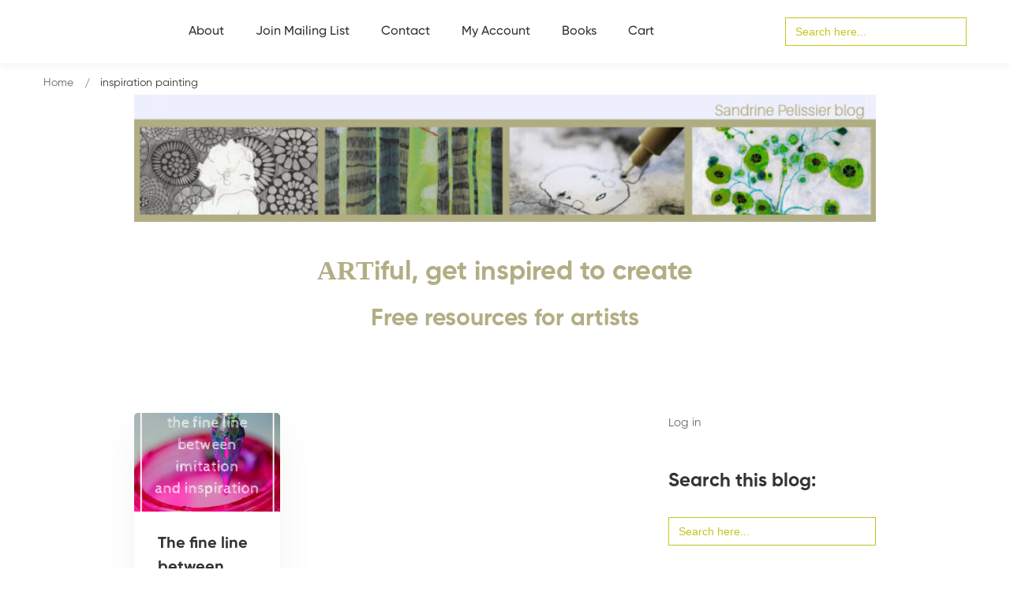

--- FILE ---
content_type: text/html; charset=utf-8
request_url: https://www.google.com/recaptcha/api2/anchor?ar=1&k=6Lc-Q4AUAAAAAMs77W2tAG3qVUoVQy--L4PL4ygj&co=aHR0cHM6Ly9wYWludGluZ2RlbW9zLmNvbTo0NDM.&hl=en&v=9TiwnJFHeuIw_s0wSd3fiKfN&size=invisible&anchor-ms=20000&execute-ms=30000&cb=g5hkv3tn2mqa
body_size: 49255
content:
<!DOCTYPE HTML><html dir="ltr" lang="en"><head><meta http-equiv="Content-Type" content="text/html; charset=UTF-8">
<meta http-equiv="X-UA-Compatible" content="IE=edge">
<title>reCAPTCHA</title>
<style type="text/css">
/* cyrillic-ext */
@font-face {
  font-family: 'Roboto';
  font-style: normal;
  font-weight: 400;
  font-stretch: 100%;
  src: url(//fonts.gstatic.com/s/roboto/v48/KFO7CnqEu92Fr1ME7kSn66aGLdTylUAMa3GUBHMdazTgWw.woff2) format('woff2');
  unicode-range: U+0460-052F, U+1C80-1C8A, U+20B4, U+2DE0-2DFF, U+A640-A69F, U+FE2E-FE2F;
}
/* cyrillic */
@font-face {
  font-family: 'Roboto';
  font-style: normal;
  font-weight: 400;
  font-stretch: 100%;
  src: url(//fonts.gstatic.com/s/roboto/v48/KFO7CnqEu92Fr1ME7kSn66aGLdTylUAMa3iUBHMdazTgWw.woff2) format('woff2');
  unicode-range: U+0301, U+0400-045F, U+0490-0491, U+04B0-04B1, U+2116;
}
/* greek-ext */
@font-face {
  font-family: 'Roboto';
  font-style: normal;
  font-weight: 400;
  font-stretch: 100%;
  src: url(//fonts.gstatic.com/s/roboto/v48/KFO7CnqEu92Fr1ME7kSn66aGLdTylUAMa3CUBHMdazTgWw.woff2) format('woff2');
  unicode-range: U+1F00-1FFF;
}
/* greek */
@font-face {
  font-family: 'Roboto';
  font-style: normal;
  font-weight: 400;
  font-stretch: 100%;
  src: url(//fonts.gstatic.com/s/roboto/v48/KFO7CnqEu92Fr1ME7kSn66aGLdTylUAMa3-UBHMdazTgWw.woff2) format('woff2');
  unicode-range: U+0370-0377, U+037A-037F, U+0384-038A, U+038C, U+038E-03A1, U+03A3-03FF;
}
/* math */
@font-face {
  font-family: 'Roboto';
  font-style: normal;
  font-weight: 400;
  font-stretch: 100%;
  src: url(//fonts.gstatic.com/s/roboto/v48/KFO7CnqEu92Fr1ME7kSn66aGLdTylUAMawCUBHMdazTgWw.woff2) format('woff2');
  unicode-range: U+0302-0303, U+0305, U+0307-0308, U+0310, U+0312, U+0315, U+031A, U+0326-0327, U+032C, U+032F-0330, U+0332-0333, U+0338, U+033A, U+0346, U+034D, U+0391-03A1, U+03A3-03A9, U+03B1-03C9, U+03D1, U+03D5-03D6, U+03F0-03F1, U+03F4-03F5, U+2016-2017, U+2034-2038, U+203C, U+2040, U+2043, U+2047, U+2050, U+2057, U+205F, U+2070-2071, U+2074-208E, U+2090-209C, U+20D0-20DC, U+20E1, U+20E5-20EF, U+2100-2112, U+2114-2115, U+2117-2121, U+2123-214F, U+2190, U+2192, U+2194-21AE, U+21B0-21E5, U+21F1-21F2, U+21F4-2211, U+2213-2214, U+2216-22FF, U+2308-230B, U+2310, U+2319, U+231C-2321, U+2336-237A, U+237C, U+2395, U+239B-23B7, U+23D0, U+23DC-23E1, U+2474-2475, U+25AF, U+25B3, U+25B7, U+25BD, U+25C1, U+25CA, U+25CC, U+25FB, U+266D-266F, U+27C0-27FF, U+2900-2AFF, U+2B0E-2B11, U+2B30-2B4C, U+2BFE, U+3030, U+FF5B, U+FF5D, U+1D400-1D7FF, U+1EE00-1EEFF;
}
/* symbols */
@font-face {
  font-family: 'Roboto';
  font-style: normal;
  font-weight: 400;
  font-stretch: 100%;
  src: url(//fonts.gstatic.com/s/roboto/v48/KFO7CnqEu92Fr1ME7kSn66aGLdTylUAMaxKUBHMdazTgWw.woff2) format('woff2');
  unicode-range: U+0001-000C, U+000E-001F, U+007F-009F, U+20DD-20E0, U+20E2-20E4, U+2150-218F, U+2190, U+2192, U+2194-2199, U+21AF, U+21E6-21F0, U+21F3, U+2218-2219, U+2299, U+22C4-22C6, U+2300-243F, U+2440-244A, U+2460-24FF, U+25A0-27BF, U+2800-28FF, U+2921-2922, U+2981, U+29BF, U+29EB, U+2B00-2BFF, U+4DC0-4DFF, U+FFF9-FFFB, U+10140-1018E, U+10190-1019C, U+101A0, U+101D0-101FD, U+102E0-102FB, U+10E60-10E7E, U+1D2C0-1D2D3, U+1D2E0-1D37F, U+1F000-1F0FF, U+1F100-1F1AD, U+1F1E6-1F1FF, U+1F30D-1F30F, U+1F315, U+1F31C, U+1F31E, U+1F320-1F32C, U+1F336, U+1F378, U+1F37D, U+1F382, U+1F393-1F39F, U+1F3A7-1F3A8, U+1F3AC-1F3AF, U+1F3C2, U+1F3C4-1F3C6, U+1F3CA-1F3CE, U+1F3D4-1F3E0, U+1F3ED, U+1F3F1-1F3F3, U+1F3F5-1F3F7, U+1F408, U+1F415, U+1F41F, U+1F426, U+1F43F, U+1F441-1F442, U+1F444, U+1F446-1F449, U+1F44C-1F44E, U+1F453, U+1F46A, U+1F47D, U+1F4A3, U+1F4B0, U+1F4B3, U+1F4B9, U+1F4BB, U+1F4BF, U+1F4C8-1F4CB, U+1F4D6, U+1F4DA, U+1F4DF, U+1F4E3-1F4E6, U+1F4EA-1F4ED, U+1F4F7, U+1F4F9-1F4FB, U+1F4FD-1F4FE, U+1F503, U+1F507-1F50B, U+1F50D, U+1F512-1F513, U+1F53E-1F54A, U+1F54F-1F5FA, U+1F610, U+1F650-1F67F, U+1F687, U+1F68D, U+1F691, U+1F694, U+1F698, U+1F6AD, U+1F6B2, U+1F6B9-1F6BA, U+1F6BC, U+1F6C6-1F6CF, U+1F6D3-1F6D7, U+1F6E0-1F6EA, U+1F6F0-1F6F3, U+1F6F7-1F6FC, U+1F700-1F7FF, U+1F800-1F80B, U+1F810-1F847, U+1F850-1F859, U+1F860-1F887, U+1F890-1F8AD, U+1F8B0-1F8BB, U+1F8C0-1F8C1, U+1F900-1F90B, U+1F93B, U+1F946, U+1F984, U+1F996, U+1F9E9, U+1FA00-1FA6F, U+1FA70-1FA7C, U+1FA80-1FA89, U+1FA8F-1FAC6, U+1FACE-1FADC, U+1FADF-1FAE9, U+1FAF0-1FAF8, U+1FB00-1FBFF;
}
/* vietnamese */
@font-face {
  font-family: 'Roboto';
  font-style: normal;
  font-weight: 400;
  font-stretch: 100%;
  src: url(//fonts.gstatic.com/s/roboto/v48/KFO7CnqEu92Fr1ME7kSn66aGLdTylUAMa3OUBHMdazTgWw.woff2) format('woff2');
  unicode-range: U+0102-0103, U+0110-0111, U+0128-0129, U+0168-0169, U+01A0-01A1, U+01AF-01B0, U+0300-0301, U+0303-0304, U+0308-0309, U+0323, U+0329, U+1EA0-1EF9, U+20AB;
}
/* latin-ext */
@font-face {
  font-family: 'Roboto';
  font-style: normal;
  font-weight: 400;
  font-stretch: 100%;
  src: url(//fonts.gstatic.com/s/roboto/v48/KFO7CnqEu92Fr1ME7kSn66aGLdTylUAMa3KUBHMdazTgWw.woff2) format('woff2');
  unicode-range: U+0100-02BA, U+02BD-02C5, U+02C7-02CC, U+02CE-02D7, U+02DD-02FF, U+0304, U+0308, U+0329, U+1D00-1DBF, U+1E00-1E9F, U+1EF2-1EFF, U+2020, U+20A0-20AB, U+20AD-20C0, U+2113, U+2C60-2C7F, U+A720-A7FF;
}
/* latin */
@font-face {
  font-family: 'Roboto';
  font-style: normal;
  font-weight: 400;
  font-stretch: 100%;
  src: url(//fonts.gstatic.com/s/roboto/v48/KFO7CnqEu92Fr1ME7kSn66aGLdTylUAMa3yUBHMdazQ.woff2) format('woff2');
  unicode-range: U+0000-00FF, U+0131, U+0152-0153, U+02BB-02BC, U+02C6, U+02DA, U+02DC, U+0304, U+0308, U+0329, U+2000-206F, U+20AC, U+2122, U+2191, U+2193, U+2212, U+2215, U+FEFF, U+FFFD;
}
/* cyrillic-ext */
@font-face {
  font-family: 'Roboto';
  font-style: normal;
  font-weight: 500;
  font-stretch: 100%;
  src: url(//fonts.gstatic.com/s/roboto/v48/KFO7CnqEu92Fr1ME7kSn66aGLdTylUAMa3GUBHMdazTgWw.woff2) format('woff2');
  unicode-range: U+0460-052F, U+1C80-1C8A, U+20B4, U+2DE0-2DFF, U+A640-A69F, U+FE2E-FE2F;
}
/* cyrillic */
@font-face {
  font-family: 'Roboto';
  font-style: normal;
  font-weight: 500;
  font-stretch: 100%;
  src: url(//fonts.gstatic.com/s/roboto/v48/KFO7CnqEu92Fr1ME7kSn66aGLdTylUAMa3iUBHMdazTgWw.woff2) format('woff2');
  unicode-range: U+0301, U+0400-045F, U+0490-0491, U+04B0-04B1, U+2116;
}
/* greek-ext */
@font-face {
  font-family: 'Roboto';
  font-style: normal;
  font-weight: 500;
  font-stretch: 100%;
  src: url(//fonts.gstatic.com/s/roboto/v48/KFO7CnqEu92Fr1ME7kSn66aGLdTylUAMa3CUBHMdazTgWw.woff2) format('woff2');
  unicode-range: U+1F00-1FFF;
}
/* greek */
@font-face {
  font-family: 'Roboto';
  font-style: normal;
  font-weight: 500;
  font-stretch: 100%;
  src: url(//fonts.gstatic.com/s/roboto/v48/KFO7CnqEu92Fr1ME7kSn66aGLdTylUAMa3-UBHMdazTgWw.woff2) format('woff2');
  unicode-range: U+0370-0377, U+037A-037F, U+0384-038A, U+038C, U+038E-03A1, U+03A3-03FF;
}
/* math */
@font-face {
  font-family: 'Roboto';
  font-style: normal;
  font-weight: 500;
  font-stretch: 100%;
  src: url(//fonts.gstatic.com/s/roboto/v48/KFO7CnqEu92Fr1ME7kSn66aGLdTylUAMawCUBHMdazTgWw.woff2) format('woff2');
  unicode-range: U+0302-0303, U+0305, U+0307-0308, U+0310, U+0312, U+0315, U+031A, U+0326-0327, U+032C, U+032F-0330, U+0332-0333, U+0338, U+033A, U+0346, U+034D, U+0391-03A1, U+03A3-03A9, U+03B1-03C9, U+03D1, U+03D5-03D6, U+03F0-03F1, U+03F4-03F5, U+2016-2017, U+2034-2038, U+203C, U+2040, U+2043, U+2047, U+2050, U+2057, U+205F, U+2070-2071, U+2074-208E, U+2090-209C, U+20D0-20DC, U+20E1, U+20E5-20EF, U+2100-2112, U+2114-2115, U+2117-2121, U+2123-214F, U+2190, U+2192, U+2194-21AE, U+21B0-21E5, U+21F1-21F2, U+21F4-2211, U+2213-2214, U+2216-22FF, U+2308-230B, U+2310, U+2319, U+231C-2321, U+2336-237A, U+237C, U+2395, U+239B-23B7, U+23D0, U+23DC-23E1, U+2474-2475, U+25AF, U+25B3, U+25B7, U+25BD, U+25C1, U+25CA, U+25CC, U+25FB, U+266D-266F, U+27C0-27FF, U+2900-2AFF, U+2B0E-2B11, U+2B30-2B4C, U+2BFE, U+3030, U+FF5B, U+FF5D, U+1D400-1D7FF, U+1EE00-1EEFF;
}
/* symbols */
@font-face {
  font-family: 'Roboto';
  font-style: normal;
  font-weight: 500;
  font-stretch: 100%;
  src: url(//fonts.gstatic.com/s/roboto/v48/KFO7CnqEu92Fr1ME7kSn66aGLdTylUAMaxKUBHMdazTgWw.woff2) format('woff2');
  unicode-range: U+0001-000C, U+000E-001F, U+007F-009F, U+20DD-20E0, U+20E2-20E4, U+2150-218F, U+2190, U+2192, U+2194-2199, U+21AF, U+21E6-21F0, U+21F3, U+2218-2219, U+2299, U+22C4-22C6, U+2300-243F, U+2440-244A, U+2460-24FF, U+25A0-27BF, U+2800-28FF, U+2921-2922, U+2981, U+29BF, U+29EB, U+2B00-2BFF, U+4DC0-4DFF, U+FFF9-FFFB, U+10140-1018E, U+10190-1019C, U+101A0, U+101D0-101FD, U+102E0-102FB, U+10E60-10E7E, U+1D2C0-1D2D3, U+1D2E0-1D37F, U+1F000-1F0FF, U+1F100-1F1AD, U+1F1E6-1F1FF, U+1F30D-1F30F, U+1F315, U+1F31C, U+1F31E, U+1F320-1F32C, U+1F336, U+1F378, U+1F37D, U+1F382, U+1F393-1F39F, U+1F3A7-1F3A8, U+1F3AC-1F3AF, U+1F3C2, U+1F3C4-1F3C6, U+1F3CA-1F3CE, U+1F3D4-1F3E0, U+1F3ED, U+1F3F1-1F3F3, U+1F3F5-1F3F7, U+1F408, U+1F415, U+1F41F, U+1F426, U+1F43F, U+1F441-1F442, U+1F444, U+1F446-1F449, U+1F44C-1F44E, U+1F453, U+1F46A, U+1F47D, U+1F4A3, U+1F4B0, U+1F4B3, U+1F4B9, U+1F4BB, U+1F4BF, U+1F4C8-1F4CB, U+1F4D6, U+1F4DA, U+1F4DF, U+1F4E3-1F4E6, U+1F4EA-1F4ED, U+1F4F7, U+1F4F9-1F4FB, U+1F4FD-1F4FE, U+1F503, U+1F507-1F50B, U+1F50D, U+1F512-1F513, U+1F53E-1F54A, U+1F54F-1F5FA, U+1F610, U+1F650-1F67F, U+1F687, U+1F68D, U+1F691, U+1F694, U+1F698, U+1F6AD, U+1F6B2, U+1F6B9-1F6BA, U+1F6BC, U+1F6C6-1F6CF, U+1F6D3-1F6D7, U+1F6E0-1F6EA, U+1F6F0-1F6F3, U+1F6F7-1F6FC, U+1F700-1F7FF, U+1F800-1F80B, U+1F810-1F847, U+1F850-1F859, U+1F860-1F887, U+1F890-1F8AD, U+1F8B0-1F8BB, U+1F8C0-1F8C1, U+1F900-1F90B, U+1F93B, U+1F946, U+1F984, U+1F996, U+1F9E9, U+1FA00-1FA6F, U+1FA70-1FA7C, U+1FA80-1FA89, U+1FA8F-1FAC6, U+1FACE-1FADC, U+1FADF-1FAE9, U+1FAF0-1FAF8, U+1FB00-1FBFF;
}
/* vietnamese */
@font-face {
  font-family: 'Roboto';
  font-style: normal;
  font-weight: 500;
  font-stretch: 100%;
  src: url(//fonts.gstatic.com/s/roboto/v48/KFO7CnqEu92Fr1ME7kSn66aGLdTylUAMa3OUBHMdazTgWw.woff2) format('woff2');
  unicode-range: U+0102-0103, U+0110-0111, U+0128-0129, U+0168-0169, U+01A0-01A1, U+01AF-01B0, U+0300-0301, U+0303-0304, U+0308-0309, U+0323, U+0329, U+1EA0-1EF9, U+20AB;
}
/* latin-ext */
@font-face {
  font-family: 'Roboto';
  font-style: normal;
  font-weight: 500;
  font-stretch: 100%;
  src: url(//fonts.gstatic.com/s/roboto/v48/KFO7CnqEu92Fr1ME7kSn66aGLdTylUAMa3KUBHMdazTgWw.woff2) format('woff2');
  unicode-range: U+0100-02BA, U+02BD-02C5, U+02C7-02CC, U+02CE-02D7, U+02DD-02FF, U+0304, U+0308, U+0329, U+1D00-1DBF, U+1E00-1E9F, U+1EF2-1EFF, U+2020, U+20A0-20AB, U+20AD-20C0, U+2113, U+2C60-2C7F, U+A720-A7FF;
}
/* latin */
@font-face {
  font-family: 'Roboto';
  font-style: normal;
  font-weight: 500;
  font-stretch: 100%;
  src: url(//fonts.gstatic.com/s/roboto/v48/KFO7CnqEu92Fr1ME7kSn66aGLdTylUAMa3yUBHMdazQ.woff2) format('woff2');
  unicode-range: U+0000-00FF, U+0131, U+0152-0153, U+02BB-02BC, U+02C6, U+02DA, U+02DC, U+0304, U+0308, U+0329, U+2000-206F, U+20AC, U+2122, U+2191, U+2193, U+2212, U+2215, U+FEFF, U+FFFD;
}
/* cyrillic-ext */
@font-face {
  font-family: 'Roboto';
  font-style: normal;
  font-weight: 900;
  font-stretch: 100%;
  src: url(//fonts.gstatic.com/s/roboto/v48/KFO7CnqEu92Fr1ME7kSn66aGLdTylUAMa3GUBHMdazTgWw.woff2) format('woff2');
  unicode-range: U+0460-052F, U+1C80-1C8A, U+20B4, U+2DE0-2DFF, U+A640-A69F, U+FE2E-FE2F;
}
/* cyrillic */
@font-face {
  font-family: 'Roboto';
  font-style: normal;
  font-weight: 900;
  font-stretch: 100%;
  src: url(//fonts.gstatic.com/s/roboto/v48/KFO7CnqEu92Fr1ME7kSn66aGLdTylUAMa3iUBHMdazTgWw.woff2) format('woff2');
  unicode-range: U+0301, U+0400-045F, U+0490-0491, U+04B0-04B1, U+2116;
}
/* greek-ext */
@font-face {
  font-family: 'Roboto';
  font-style: normal;
  font-weight: 900;
  font-stretch: 100%;
  src: url(//fonts.gstatic.com/s/roboto/v48/KFO7CnqEu92Fr1ME7kSn66aGLdTylUAMa3CUBHMdazTgWw.woff2) format('woff2');
  unicode-range: U+1F00-1FFF;
}
/* greek */
@font-face {
  font-family: 'Roboto';
  font-style: normal;
  font-weight: 900;
  font-stretch: 100%;
  src: url(//fonts.gstatic.com/s/roboto/v48/KFO7CnqEu92Fr1ME7kSn66aGLdTylUAMa3-UBHMdazTgWw.woff2) format('woff2');
  unicode-range: U+0370-0377, U+037A-037F, U+0384-038A, U+038C, U+038E-03A1, U+03A3-03FF;
}
/* math */
@font-face {
  font-family: 'Roboto';
  font-style: normal;
  font-weight: 900;
  font-stretch: 100%;
  src: url(//fonts.gstatic.com/s/roboto/v48/KFO7CnqEu92Fr1ME7kSn66aGLdTylUAMawCUBHMdazTgWw.woff2) format('woff2');
  unicode-range: U+0302-0303, U+0305, U+0307-0308, U+0310, U+0312, U+0315, U+031A, U+0326-0327, U+032C, U+032F-0330, U+0332-0333, U+0338, U+033A, U+0346, U+034D, U+0391-03A1, U+03A3-03A9, U+03B1-03C9, U+03D1, U+03D5-03D6, U+03F0-03F1, U+03F4-03F5, U+2016-2017, U+2034-2038, U+203C, U+2040, U+2043, U+2047, U+2050, U+2057, U+205F, U+2070-2071, U+2074-208E, U+2090-209C, U+20D0-20DC, U+20E1, U+20E5-20EF, U+2100-2112, U+2114-2115, U+2117-2121, U+2123-214F, U+2190, U+2192, U+2194-21AE, U+21B0-21E5, U+21F1-21F2, U+21F4-2211, U+2213-2214, U+2216-22FF, U+2308-230B, U+2310, U+2319, U+231C-2321, U+2336-237A, U+237C, U+2395, U+239B-23B7, U+23D0, U+23DC-23E1, U+2474-2475, U+25AF, U+25B3, U+25B7, U+25BD, U+25C1, U+25CA, U+25CC, U+25FB, U+266D-266F, U+27C0-27FF, U+2900-2AFF, U+2B0E-2B11, U+2B30-2B4C, U+2BFE, U+3030, U+FF5B, U+FF5D, U+1D400-1D7FF, U+1EE00-1EEFF;
}
/* symbols */
@font-face {
  font-family: 'Roboto';
  font-style: normal;
  font-weight: 900;
  font-stretch: 100%;
  src: url(//fonts.gstatic.com/s/roboto/v48/KFO7CnqEu92Fr1ME7kSn66aGLdTylUAMaxKUBHMdazTgWw.woff2) format('woff2');
  unicode-range: U+0001-000C, U+000E-001F, U+007F-009F, U+20DD-20E0, U+20E2-20E4, U+2150-218F, U+2190, U+2192, U+2194-2199, U+21AF, U+21E6-21F0, U+21F3, U+2218-2219, U+2299, U+22C4-22C6, U+2300-243F, U+2440-244A, U+2460-24FF, U+25A0-27BF, U+2800-28FF, U+2921-2922, U+2981, U+29BF, U+29EB, U+2B00-2BFF, U+4DC0-4DFF, U+FFF9-FFFB, U+10140-1018E, U+10190-1019C, U+101A0, U+101D0-101FD, U+102E0-102FB, U+10E60-10E7E, U+1D2C0-1D2D3, U+1D2E0-1D37F, U+1F000-1F0FF, U+1F100-1F1AD, U+1F1E6-1F1FF, U+1F30D-1F30F, U+1F315, U+1F31C, U+1F31E, U+1F320-1F32C, U+1F336, U+1F378, U+1F37D, U+1F382, U+1F393-1F39F, U+1F3A7-1F3A8, U+1F3AC-1F3AF, U+1F3C2, U+1F3C4-1F3C6, U+1F3CA-1F3CE, U+1F3D4-1F3E0, U+1F3ED, U+1F3F1-1F3F3, U+1F3F5-1F3F7, U+1F408, U+1F415, U+1F41F, U+1F426, U+1F43F, U+1F441-1F442, U+1F444, U+1F446-1F449, U+1F44C-1F44E, U+1F453, U+1F46A, U+1F47D, U+1F4A3, U+1F4B0, U+1F4B3, U+1F4B9, U+1F4BB, U+1F4BF, U+1F4C8-1F4CB, U+1F4D6, U+1F4DA, U+1F4DF, U+1F4E3-1F4E6, U+1F4EA-1F4ED, U+1F4F7, U+1F4F9-1F4FB, U+1F4FD-1F4FE, U+1F503, U+1F507-1F50B, U+1F50D, U+1F512-1F513, U+1F53E-1F54A, U+1F54F-1F5FA, U+1F610, U+1F650-1F67F, U+1F687, U+1F68D, U+1F691, U+1F694, U+1F698, U+1F6AD, U+1F6B2, U+1F6B9-1F6BA, U+1F6BC, U+1F6C6-1F6CF, U+1F6D3-1F6D7, U+1F6E0-1F6EA, U+1F6F0-1F6F3, U+1F6F7-1F6FC, U+1F700-1F7FF, U+1F800-1F80B, U+1F810-1F847, U+1F850-1F859, U+1F860-1F887, U+1F890-1F8AD, U+1F8B0-1F8BB, U+1F8C0-1F8C1, U+1F900-1F90B, U+1F93B, U+1F946, U+1F984, U+1F996, U+1F9E9, U+1FA00-1FA6F, U+1FA70-1FA7C, U+1FA80-1FA89, U+1FA8F-1FAC6, U+1FACE-1FADC, U+1FADF-1FAE9, U+1FAF0-1FAF8, U+1FB00-1FBFF;
}
/* vietnamese */
@font-face {
  font-family: 'Roboto';
  font-style: normal;
  font-weight: 900;
  font-stretch: 100%;
  src: url(//fonts.gstatic.com/s/roboto/v48/KFO7CnqEu92Fr1ME7kSn66aGLdTylUAMa3OUBHMdazTgWw.woff2) format('woff2');
  unicode-range: U+0102-0103, U+0110-0111, U+0128-0129, U+0168-0169, U+01A0-01A1, U+01AF-01B0, U+0300-0301, U+0303-0304, U+0308-0309, U+0323, U+0329, U+1EA0-1EF9, U+20AB;
}
/* latin-ext */
@font-face {
  font-family: 'Roboto';
  font-style: normal;
  font-weight: 900;
  font-stretch: 100%;
  src: url(//fonts.gstatic.com/s/roboto/v48/KFO7CnqEu92Fr1ME7kSn66aGLdTylUAMa3KUBHMdazTgWw.woff2) format('woff2');
  unicode-range: U+0100-02BA, U+02BD-02C5, U+02C7-02CC, U+02CE-02D7, U+02DD-02FF, U+0304, U+0308, U+0329, U+1D00-1DBF, U+1E00-1E9F, U+1EF2-1EFF, U+2020, U+20A0-20AB, U+20AD-20C0, U+2113, U+2C60-2C7F, U+A720-A7FF;
}
/* latin */
@font-face {
  font-family: 'Roboto';
  font-style: normal;
  font-weight: 900;
  font-stretch: 100%;
  src: url(//fonts.gstatic.com/s/roboto/v48/KFO7CnqEu92Fr1ME7kSn66aGLdTylUAMa3yUBHMdazQ.woff2) format('woff2');
  unicode-range: U+0000-00FF, U+0131, U+0152-0153, U+02BB-02BC, U+02C6, U+02DA, U+02DC, U+0304, U+0308, U+0329, U+2000-206F, U+20AC, U+2122, U+2191, U+2193, U+2212, U+2215, U+FEFF, U+FFFD;
}

</style>
<link rel="stylesheet" type="text/css" href="https://www.gstatic.com/recaptcha/releases/9TiwnJFHeuIw_s0wSd3fiKfN/styles__ltr.css">
<script nonce="lVyjCdbJ5IJcgpIlDhRCNw" type="text/javascript">window['__recaptcha_api'] = 'https://www.google.com/recaptcha/api2/';</script>
<script type="text/javascript" src="https://www.gstatic.com/recaptcha/releases/9TiwnJFHeuIw_s0wSd3fiKfN/recaptcha__en.js" nonce="lVyjCdbJ5IJcgpIlDhRCNw">
      
    </script></head>
<body><div id="rc-anchor-alert" class="rc-anchor-alert"></div>
<input type="hidden" id="recaptcha-token" value="[base64]">
<script type="text/javascript" nonce="lVyjCdbJ5IJcgpIlDhRCNw">
      recaptcha.anchor.Main.init("[\x22ainput\x22,[\x22bgdata\x22,\x22\x22,\[base64]/[base64]/bmV3IFpbdF0obVswXSk6Sz09Mj9uZXcgWlt0XShtWzBdLG1bMV0pOks9PTM/bmV3IFpbdF0obVswXSxtWzFdLG1bMl0pOks9PTQ/[base64]/[base64]/[base64]/[base64]/[base64]/[base64]/[base64]/[base64]/[base64]/[base64]/[base64]/[base64]/[base64]/[base64]\\u003d\\u003d\x22,\[base64]\x22,\[base64]/DpsKBwox5M8ODTF7DjgwCwpBmw5pBBVMGwqrDkMOHw6ggDFlLDjHCtsKqNcK7Z8OXw7ZlBTcfwoI9w4zCjksgw6rDs8K2DsOsEcKGCcKtXFDCkFByU0zDssK0wr1XJsO/w6DDoMK/cH3CnQzDl8OKAsKZwpAFwq/CrMODwo/DuMKRZcORw6HChXEXWMO7wp/Ck8OvMk/DnG83A8OKAVZ0w4DDs8OeQ1LDmnQ5X8OzwpltbFptZAjDnsKAw7FVeMOZMXPCjyDDpcKdw6R5wpIgwqPDsUrDpUYdwqfCusKUwqRXAsK/acO1ESTCqMKFMGgHwqdGAn4jQnDCr8KlwqUeUExUL8KqwrXCgHbDrsKew61Ow4dYwqTDusK2Hkk5Y8OzKDPCoC/DksOYw5JGOl/CiMKDR1HDnMKxw64bw4Ftwot4Pm3DvsO3HsKNV8Kzf25XwrnDhEh3HxXCgVxtKMK+Ay9kwpHCosKJNXfDg8K8OcKbw4nCjsOsKcOzwqI+wpXDu8KGLcOSw5rCmcK4XMKxHk7CjjHCuhQgW8Kaw6/DvcO0w45Qw4IQHsKSw4hpAzTDhA5/D8OPD8K9Rw0cw695RMOiY8KXwpTCncKrwrNpZgXCosOvwqzCjxLCuRjDn8ORO8KHworDi2HDpk3DiTPCs1gGwpkvV8O2w5jCpMOQw5c6wq/DlcOJQwpew4J1XcOPcXxpw5liw4XDiVRBKGPCvwHCssKnw4x4U8OZwrAUwqEnw6jDlMK/HEdDw6rCukkoX8KBFcKHAMOVwrXCi2g0YsOpwoLDrMObEmNXw7DDksKJwrhoY8Ovw7/DrgUmRFPDnjzDk8Oqw6s1w63DvMK4wp/DmknDq17DqzjDvMOxwp99w7pAccK9wpduVAgidsKbCEt1C8Ouw5J1wqvClDvDp0PDpG3DocKAwrvCm0nDssKLwo/DlEPDgcOQwoXCmnsYw6p2w5VPw78iTmgnMcKgw5YAwqnDosOxwrfDjsKAQSTCjsK0QhZqacKBQcOsZsKkw7VxOMKzwr9IIh7Dv8K/woLCuWBZwpbDlHPDryrCmB0KCGJ3wpzDrgbDmMKyXMO6wpc1OMKSBcOlwrXCpmdIZE4VJ8KTw70fwok5wrZZw6bChyvCjcOaw5gaw6bCqG4qw7sxXMOqP2zCjMK9w6/Dt0nDg8KxwqrCoSlbwqtPwqs+wolfw4UBAMOwImnDiELChMOIDlfCj8Kfwp/DscOeJQdOw6bDtRhQbwjDl3/DpWAlwoZywr7DlsO2ARpBwpxXVsKqAAnDg1hGUcKZwpXDjzPDrcKJw4ogVQnDtUVJNSjCuUwvwp3CgG1XwonCrsK3HzXCqMOqw6PCqiYiNz4xw7lfaFXCj3VpwpLDtcOnw5XDqwjChsKadGrCl0PCnUxsEg4Pw7IVZMOGLMKAw5LDnA/DnGbDkF5jR2MYwqYTCMKowrxxw4EnTUpuNsORWQbCvMOLAFoowpTDuEfDrkvDjxzCokRlaEABw7dkwrbDhGTChmbCqcOYwp89w47CjxsQTCxtwoDCuWYlDD5xEQbCk8KXw5s/w68LwphMb8KQJsKnwp0hwpYkHlrDi8Kywq11w5zCnG4DwqM/M8Ktw5DDusOWOsKZHgbDhMOWw7jCrAYlTDUowoAESsKUG8KLBizCi8OCwrTDpcOtLMKkJnkXRkJKwqXDqDoww4LCvkTCjHVqwrHCjcOlwqzDsW7CkMK3PGMwSMKDw4bDindDwoHDkcO+wrXDnsKzOBPCoEtqJQFCXDHDrF/Cv1LDvlkTwoAXw4vDgsOtalYPw7HDqcOtw78AWV/Dq8KpcMOHb8OLM8KSwr1fMGMVw55uw63DrnzDkMKsXsKxw4zDscK5w7rDlSNdZGhgw6FgD8KrwrkhHi/DkwvCj8OAw73Dh8KVw7LCs8KTNXPDh8Kswp3CuXjCh8OuLVrCmcOgwpLDoFzCsRAnwqoxw6PDh8Ozal9oL3/[base64]/[base64]/[base64]/ScKeWRUhwqF+w6cSfMKtw7NIPCVEw75af3sEMMOuw73Cq8Ore8O6w5XDrxbDuDLCoWTCqhpAEsKqw4Q1wpYzw54dwrJuwqzCvSrDrmAsNQNyERTCgcKWHMOUTnnDusKIw6Z9eh8KCMOzwrAODnRvwoEFE8KSwqkWLybCoULCk8Kcw7JMSMObNcOPwp3CiMKZwqM/[base64]/RBA5Ixo6w70NJsOQwq7DnzZ5E0dGJMOmwqAuwoY9woPCh8Oxw7kASsOCX8OSHQzDlMOLw59mYMKxNQ1CZcOGIBbDqTwJw7gEJcOoLsO8wpAIRTcMesOKBxPCjBFRdRXCv17CnTg0SMOBwr/CncK3cigwwo1kwqBuwrMISAgkwqIWwqjCmyHDjMKFZ1YQO8KIPSQKwpQ8YVUgFGI9VQQiT8KzFMOtdsKFWQHCqCbCs1d/wrNUX24BwpnDjcKhw4vDvMKYfE3DlBV0wrB9w5t3U8KHdFTDs1EPb8O2A8Kuw7vDvcKDcVtkFMOmHFhVw7jCqUARPWlZeGtPbVZuSsK/bcKrwq8pKcOoLsOFGcOpLsKnDsKHFMOlMsKZw4BbwpsFasOUw5hlZSUZBnZ0PMK8TWgUC1VSw5/DssOHw4g7w70mw6JtwpEmZ1RkS2vCl8KAw6IjH1fDqMOSBsKowqTDhcKrWcOlZEbDt0PCnHgxwonCrsKBRibCi8OYYsKbwoEvw4vDryAQw6plGHkWwo7DgXjCucOlE8OEw5PDv8OvwpvCpwXDmsODdMOOwoRqwrLDrMOUwovCksKSZcO/VXtYZ8KPBxDDsy7Dh8KtHsOQwp/DsMK/ZiNtw5zDp8OXwrldw7LCjRvCiMO+w7PDisOiw6LChcOIw5oMBS1qFiHDkzQgw50gwop7M1xQNFHDk8Oaw47ClVbCnMObFQXCuDLCg8K+cMK7H2HCnMOeEcKBwqV6DVx9AcKgwrN8w5rCmzpqw7nCl8KzLsKLwoc/[base64]/CjDTCm0JNLcKqw4rDm8KGwoVOCsKVYsKkwrUZw7/Cg3l5NsOVTcOBfhsZw5fDglhnw5o9K8KefMOyRH/CqxByFcOawqnDr2nCrcOEHsOkI1VqG14RwrBoJh7CtVYbw6TClEfCu3oLHjHDiFPDn8KDw7Zuw5DDosKwdsOtHgRsZ8OBwpY0O3/[base64]/w63DgzkMV8OAw5bDscK9YsOzwqnDm8KJw6/CszFJw5RpwpYww796wpPCvxBGw7ldPnPDvcOpPDXDomTDs8OSHMOLw6tkw5UbIMOpwoDDnsOrIXPCngIfOAvDjTRcwpN4w6LChW4HKiTCn2AbJsK4a0A+w5sVOi11wpfDoMKHKG8/wo96wptww48IJcOJfsKEw6rCisKdw6nCpMOTw7EUworDpB4Twr7Dmg7DpMKCNQXCmzXDtcOLM8KzFCwYw4IRw7FOO0PCngpAwqhLw6JRLmoMVsOBK8ORVsK3T8Oiw4V3w4zCg8O/MHzCljp0wokND8KAw4/Dmn1qVW/DtB7Dhkx2w6/[base64]/CtMOBTwLCksOgw7XDhnfCpMOwwqTCmcKswrZuYRvClMKjdMOwfiDDuMKswrnClCsHw4TDkQ0Pw53DsCQgw5jCtsKnwoQrw6Ehwr7ClMKLTMOLw4DDrAt4wow8wot3wp/Dh8O4w70EwrJQBsO7PCHDvl7CosK4w7ohw4Mvw6A4wolPcQF+U8K2FsObwqoHLRzDui7DgsOoSnwoFMKdG3Fzw6gsw7rCi8K6w47CisKyCcKMdcOnQnHDhsKzc8KCw7bDh8O+WsOwwrfCt3XDpiDDgSjCtywNJsOqRsO4eSbDmcK4LkEgw4nCuyfDjTkIwpjDpMK/[base64]/CtsKNJ8OKBgHDmGMnLMKHwrkxNwvCnHFww5Rmwr3CmMORwpYkcHLCmELCuzY1w77DiQInwrzCmEJkwpDCoxlmw4rDn38GwqJWw4IOwqEtw79cw4AZF8KawpzDoWPCv8ObIcKgf8KCwr7CrS58EwkDQ8K7w6jCnsOWRsKqwrt+woI1NRliwqbCsEICw5/[base64]/Ctg8zC8O8WiXDrGwBBcOgw77CuEltwrTCqiVIbXPCt0zDtjpVw6xJGsOsMjx+w6dcDAtAw7HCrCrDt8Opw7BzLMO3LMOfT8K/w4IbJ8KGw7fCocOQdMKAw6HCvMOLDlrDrMKOw7YzN2nCvWPDmxleIcO4bEQdwoHCuXrCtMOmO3fCkXVBw45owonCq8KTwpPCnMOodj7CggzCo8Kpwq/DmMKuRcORwrs+wpPCjsKZc1IrRREqKcKsw7bCjHPCmEnCpzAzwocqwrPChsO/[base64]/Cm155ZTIswrXDpcOaf2DCmU5RJgFIbcOawoHDhnhEw58hw5I/w799w6HCn8KzE3DDjsK5wqRpwobDsxVXw7VZBQ8FbxTDuUjCuHRnwrghaMKoIAsLw7TDr8OUwo3DpAQ4BcObw6pSTU8iwq3Cu8K+wq/Dm8ODw4fCkMOOw5HDosKCdW1rwrzCoTV5JBjDo8ONMMKyw7LDv8OHw4gUw6HCicK0w6HCocKQD2/CgG1TwoDCqmTCgn/[base64]/CqMOBw4rCuMKCwo/Dm0fDvMOWw7TDqmPCm1nClcKRKC5Nwr1NXGvDosOKw4nCs3/DonbDoMOvHC9BwoU4w4czBg4vbHgKbCdBJcKRF8OaNMKhw5fCsT/CrMKLw6dWVUBAJWfDinU+w5nDsMOZwr7Doip1woLDiHN+wo7CgD1ow5M/acOAwo1SI8K+w61qaRw7w73DtFJYD0QFXMKzwrdiVi9xNMKhR2vDhMKRI3DChcKpN8OtBn7DrsKiw7tyG8K6w6ZCw57DtX5Fw6rCpmTDrmTChcKgw7vCtzB6KMOXw4JaeUHDlMK7BVpmw4YMNsKcVBczEcOJwqlkB8Khw7/DiAjCpMKdwoIqwrwhCMO2w7UIXFsDWxB/w4tmfBXDsVMFw5HDm8OXV30MTcKzB8O8KQZOwpnCglxmUQxhBMKAwrzDvAx1wpV5w6FHBWbDk27Cn8KyHMKAw4PDtsO3wpnDo8OFFgPClsKQSyjCocOzwqkTw47DisOgwppuSMO+wqZzwr0swo/DvCAlw6BKHMOwwoxQOMKcw43Cp8O6woUHw73DuMKQVcKnw4VQw7zClwYrGMOxw7Idw5jCrkbCrWbDijYTw6loSXLDkFrDlQYMwpbDhMOMTiotw6tYBn7CmsOHw6jCsjPDhQXDiR3Ct8K2wqFAw5oow6DDs1PCu8KPa8K/[base64]/w4vCmD0fIQxlw5DDgMKJCXHDsVzDg8O2Un/CoMOTe8KewrvDksO5w7rCtsKkwqtGw4sDwolQw4nDuVbCsjDDrHLDq8Krw7bDoRVRwqBoUsK7PsKyG8Ovwp3CncK/eMK+wq4rCHF4FMKiMcOPw5IgwrlYdcKowr4GUg5Ww5BpdsKcwqsWw7XDsUVtSBjDv8OLw7TDrMKhDiDCv8K1wp09wqB9w4ZvOcOjSFl3DMO7QcKmLcOhKzLCkGUsw4zDhEMuw4B1w6kbw77CpXl4PcO/wqrDkH0Sw6TCqEnCu8KHEEPDucOiPEZgXQcPH8ORwoTDh2bCqsOow7PCoWbCnMOoFzTChh0Rw75Hw6E2w5/CqsKwwq4yNsKzQC/CsDnCjxbCuDLDi1EXw7vDlcKGFgc8w487RcOdwo8OfcObSURmUsOXLcOCHsKvwp3Cg2fCmnM9FsOpKzLDucKiwrrDu0NewphbCMOQZMOJwqbDnz5ywpbDilVWw7LDtMOmwq/DusOdw6nCgkvDuTNYw5/CsxTCvMKXGxw7w4vDosK3PXjCkcKtw4cbWX7DpSfCtcKFwpPDiBk9wojDqRTCjsO1wo06w5oIwqzDtT0lRcKVw77DvDwBMMOBasK2AjfDisKwbh/ClcKRw48WwoVfMRLDmcORwrEOWMOpwrshZsOUTMOvMsOxPCZHw5cYwp5GwoXDhmTDrQjCisOPwpPCtMKSNcKQw5zCoxnDjsOeesOXTRIMFCcDH8KjwoDCmCQEw67CtVDCrgrDnjN/wqPDn8KDw6l2EkMjw5LCsVTDnMKLeXQww65cYsKUw6E6wo5lw4PDsm3Dv1V6w7U4wr0Pw6nCnsONwqPDo8Kdw7c6N8KVwrPCgwbDhcKSXE3Doy/CvsO/Ml3DjsKNbiTCoMKow4hqEX8Iw7LDm2oEDsOPacKDw5rCnRvCvMOle8K3w4rCgyxTV1TCuxXCusOYwq5MwonDl8OZwrTDk2fDgMKCw4DDqiQTwp3DpxPDkcOZXgJIQ0XDmcKNQnrDksKVwrxzw4/CgEBXw7FUw4fDiFDCgcO5w6HCjsOUEMOXW8OqKsOdL8KQw4ZZU8OHw4TDm3ZEUsOGbMOZZ8OUBMOWAwPCrMK3wr47fTnCjznDk8O5w43ClGUgwq5OwpvDqknCmzx2wqTDocK2w5rDrVtkw5ttDcKmE8OdwpxXfMOKMFhFwpHDnAnDhMK/w5QYE8O5fj4mwoR1wqM3PWHDpQsywo8iw6BPworCkSzCgCx2w5/DgFovNk7DlFBCw7fDmxXDgjzCvcKwXjQSwpTCtQDDjE7Cu8Kqw67CqcKDw7R1w4dHGiXCsE5iw6PCkcKmBMKWworCncKIwqEUO8ObQ8KGwqBkwpg9XRd0WUjDvcKbw7XDuSfDkn/CsmHDgWQkdXchQx3CmMKebUAGw6vChcKmwrx9E8OnwrFcbSrCoBgrw5fCkMO8wqTDjVRFTRbCgFdFwo5QPsOKwpfDkDDDqsOCwrINwqohwrxMw6wQw6jDnsK5wqrCiMO6AcKYw5N3w6XCsA86UcOAEMKEw4rDqsKkw5jDm8K6fsK/w5bCizYIwp9gwo1fUk/DtlDDtDl+UB8jw7l6FcOWHcKsw5tILcOLE8KRakAxwrTCssKiw7PDqhDDkh3Dmy1Gw7Z+w4VSworCo3dJwp3Ck0wUXMKmw6VKw4vCq8Kew6IXwow+OMKudWLDv0RHFMK/KgYEwozCl8OgecOZb3w1w795ZsKUMsKuw6prwqLCt8OZUnU2w4IQwpzCiFbCscOBcMOAOzfDssOdwph2w4sXw7XCkkrDm0R4w740MwjDvRIiO8OMwpPDkVcjw7PCvMKZZmA2w6fCkcKkw4LDkMOXUxlzwrAJwoTDtRk/VzbDqxzCu8OowqbCmTBuCcOeLMO3woDDjlXCtH3Cn8K3LHQEw6tuN2/[base64]/[base64]/[base64]/AXtuJsKAwprClcOfw6zDhVkMT8K6VsKTPcOawoMsL8KaX8KIwoPDjEXChMOcwpN9wobCpSIuB3vClcKPw5pRMFwMw6tXw4gjQsK3w5vDgWQIw5wHMBXDkcK7w7FPwoDChsK0WcK9ZzZFCAtaUMOew5rCjcOoHiNjw75Aw4/DrsO1wo0Uw7bDuDoiw6TCnwDCrkPCn8KZwqEswp/CmcOSwr8Zw6bDgsOHw63Dn8OrTcOoIn/DskkbwrHCsMK2wrRPwrPDrMOew7o/PD7DosOzw5Y5w7N+wovCkBZIw6AcwpvDmVgswodbM3/Cn8KKw4YoOnMUwrbCkcO0DgwNPMKdwogvw4xHUSF1d8Opwos5IAROaywAwp9odcO6w45qw4U8w7HCtsKjw5BVIcO3EWPDsMOVw7XChcKOwodNB8O1A8KMw6LCjEJMDcKowq3DrMKfwrdfwoTDizFJW8KbJRI/L8OBwp8zR8OtBcOUBGzDpnhKAsOrUiPDrMKpVDDCjcODw4jDpMKgPMOmwqPDsR7ChMO4w7PDoAfDrHXDjcOpUsKywponW04Jwq9NJUYcw4zDhcOPw6rDtcK9wrbDu8KowpkMbsOFw43CpsO7w5ADEDTDpkBsV2A6w4Zvw71HwqnCq2DDu2soNQ/DmcKaC1nCkSvCtsKbOCDCuMKew4PCnMKgeGdzG3J0AsKWw4ITNEPComRfw6vDgFhKw6dxwpTCqsOUF8O8w6vDh8KdX0fCosOdWsKIwqdEw7XDq8KoKzrDtkVGwp7ClEkCUMK+FUl2wpfCo8O4w4nDt8KvA2/CgxgmK8O8EMK0dsO4w6RJLQjDk8ONw5LDmsOgwqDCtcKBw50BD8KpwpbDnsOxJATCusKSXMKLw6JnwrzCu8KMwqtbL8Oaa8KcwpEQwp7CmcKgV1jDvcKyw7jDpH0KwogaH8KrwpZ0UVfDh8KNFGhqw4rCk3J/wrLCvHzClw/DhDrCnSN6wo3DjsKuwqjChMO3wosuf8OuRsKXbcKpD2nCiMKVKThBwqfDn344wqBABC8HY38ww5PCmcOMwqPDu8Kxw7NTw6obaQVsw5tuUzzDiMOLw6zDucONw7/Dvh/DmHkEw6fDrcOOK8OASDTDn2nCmlbDvsK9GBkfDjbCmH3Dr8OzwqpkSDpVw4XDjiUGTEPCqlfDtyUlbiLCo8KKUMOBSD1VwqZHC8K4w5kKTS0wG8K0w5/Cm8KpVy9yw6bDksKRE2g9f8K8AMOmSwXCtDInwrLDl8KAwrciIAjDrMKmJ8KPPSPCugnDp8KZNj1bADfCnMKdwoArwp9TCMKOVcOwwr3CnMO2Px9IwrxyX8OCHcOpwqvDtz1kdcKNw4R2EltcOsO/w7bDn0zDhMOuwrnDocOtw77CusKCA8K/Rz8vc1TDlsKHwqURPsO/w6rDkEHCtMOFw4HCrsKLw6zDr8Klw4HDssO4wpRNw7Awwr3CqMKMJErDlsKuc292w7ggOBVXw5HDulTCnmrDiMOnw4gyZnPCsDBKw5jCs17CpMKCUMKYWsKBeTzCocKgcHTDoX4ZSsK/fcOEw7Mjw6dBKRdVwrpJw4huasOGEMKLwolVRcOrw5XDu8K6MwEDw7lJw5bCtA9Yw7vDqcK2PQjDg8Kww6wVEcOKQ8KSwqPDi8OwAMOobQxuwpByAsOiZ8Kow7bDgBxvwqQ8GCRpwonDqcK/BsOiwpoKw7jCtsOvwpvDniEBbMKIWsKiJgPCuwbCqMOswqXDi8KDwpzDrsOQGExKwoxTam4zd8O/[base64]/[base64]/[base64]/[base64]/DgcKTLjPCnMOow6nDkMKSfnQ4VWrCuMOsXcO9RCEEWxtAwpvCnit/w7LDqMO0PAxyw6TCt8Kywq5PwooGwo3CqB11w6AtHTREw47CoMKGw4/CjVXDhlVjIMK/YsOLwp3DrMOhw5EyHCp7OVwKW8KHFMKHC8KOV1LDjsKxOsKwFsKnw4XDhgDDgF0TfVhjw4nDncOvSBXDicKSc1nCqMKbU1vDnAjDglTDkgDCusK8w7Agw6PCs2xnalHDisO+ZcKtwptJcmfCpcKcE30zw5A/OxwpCUsSwovCpcKmwqJuwp3DisKYNcKYMsKaGHDDl8KLEcKeH8K8w5sjUzXCkMK4EcOfE8Orwp9pFSdbwoPDvE4IT8OTwrPCi8KawpRsw4jCmRhiDxBsKsOiCMOAw6VVwrNVesKWSkYvwo/DllDCtWTCpMKgwrTCjMKQwrpewodaLMKkw7TCvcO9BHzClzEVwqHCvFsDw71uSsKpTcKGKFoUw6RMIcOsworCucKwPcOkJMKnwrcfbljCscKvIsKebsKpMG0fwrdHw68CGsO4wojCpMOJwqR6U8Kiai02w5Abw5LDlVHDncKBwpgcwqTDscKfD8K/B8KYQTZTwoZ/KTLCkcK5CFdTw57Ck8KFcMOdMRbCo1jCiBEqTcKGYMOmRcOgJsOZfsO0IsOuw5LCjg/[base64]/Cp8OGKMK8wqEqw5zDlMOEwrhOw7nCiMKMwosBwoxpwpPDpcOVw4DCgGDDmhXCmMOLVjvCl8OeCcOuwqjDoW/DgcKdw792cMKmw5w6BcOHacKPw5YQM8Kiw4bDucOSdhDCmH/DpVgYwqcgDlF8CUPDsjnCk8OYBC9jw6Q+wrFRw5vDi8K0w5UELcOWw7R5w6ASw6nCvxfCul/[base64]/Ds30OWcKHwr1gK8OEXjjCtMKGeMKHUsOkGQzDsMO6CcOILWFKRDXDmcKeA8KQwpJPIUNEw6kFcsKJw6DDj8OoGsKPwooHdl3DglPCmRF9K8K/CcO9w6XDsSnDisKWEcKPFmDClcOlK3sPTjjCjA/ChMOOw6rCtArDhWM8w7cvWUABPV53UsKmwqzDtE/[base64]/wqHDo8KFw6PDv8KUwp0iwqFSBWANAcOAw5nDnAnCuWtGZBfDhMK0I8OEwo7Ds8Ozw5nCosK/wpXCpB5+w5xDAcK1F8ODw4XCgz0Dw6U/EcKzD8OdwozDtcOEw5IAP8OSwo9IBsO7VlRcw57Dt8K+wonDvjFkUE06EMKwwpLCvWVaw7UUDsOKwodXH8KKw43CpDtOwqESw7F2wqIvw4rDtXHCpcKSOy/Dv2vDtMOZMmTCrMKrQAXCrsK3VR0Qw6/DrSfDj8KLeMK0eT3CgsKVw4nDtsKTwqDDqnoCLnNQRsOxS211w6ZobMO9w4BEB3M4w47Cqy9SeiYpwq/DsMOLP8Kkw4hxw552woJlwr/DnC9kJDQLIzRzMzfCpsOvXAACJVTDkkXDviDDqsKJFVxIAG4oSMKYwpnCnVNdJRURwp3Do8OFGsOawqM6VsOCYH1MMnnCmsKMMirCswlvZMK2w5nCusOxIMKQX8KQCljDkcKBwpLDhQPDqWhBZsK7wqvDn8O6w5Jiwp8qw7XCgB7DlhN/LsOXwofCn8KiahU7XMOgw6VPwoTDg1bCh8KJckE0w74ywrcmb8KsVB80QsK5DsObw5/[base64]/YB/DsMKGe1/Cjw8HccKLTy7CmcKJwrzCrxgcd8OQR8OtwpoZwovCssOCJBkTwqLCscOCwpIydAnCuMKCw7R1w6XCrsOWOsOOfSZ8wrzCp8Oew4EuwofChVnDoU8SZcKOw7cMIlJ5B8KRX8KNwqvCkMKiwr7DvcOow6o3wrnDtMOoMsO7IsO9fSTDt8Onwo9Cwps3w40FZQLDoD/CkBIrD8KGMyvDjcKSH8OBSFPCtMOYJMOLc3bDhMOeVS7DskDDsMOHHMKcHivCnsK2d2M3Wmgib8OIP3gcwrtuBsK+w5pFwo/ClGI4w67CjMKwwoHCt8K4UcKfLTwdMgh3RiHDv8OEIERNFcOld1vCnsKJw73Dskguw6vCkcOMagQswpYuFcK8e8K3QBLDncK4w7gwCGHDpcOVYsKAw71gworDhj/DphvDih4Mw50jw73CicO0wp4sc2zCjcKZw5TDiA4rwr/[base64]/[base64]/CvHDDlELCowjDh8OawoMVwprCs3k/JMKpdEHDrAV9WSrCoCvDocKxw6PDpcOJwrTDhVTCvBk0AsOuw5PCqsKrUsKGwqMxwpTCvsOfw7RPwpsywrdabsO1w6xTZMKCw7Iww7FtOMKww6pEwpjDtA9RwpzDnMKIS27CuxRfNDrCvMOhZsKXw6XCrcODwoMzHXLDpsO0w4bClMKEVcK/[base64]/[base64]/DpcKIw6bCvw3DgDfDoR/DvcOAL1dldcKxRT5KwrI5wqXCl8OMFsKxE8KjDg9ewrLCo10EH8KRw4bCusKlL8KVwpTDo8OLXX0sDcO0O8OGwoPCk3bDv8KvSkjDqcK9Wj/DjcOESwAowr1cwrhkwqPDj3DDv8Oxw7d2WsOtFsO1EsKKQsOXeMOHO8KIUsKpw7YYwpw8w4cHw4RUBcKNO2/[base64]/wrtNw4FVw7scw5nClcOTKWHClGEiwrJrwp3DsXPCjlRkwqcZwoJrwq1zwqLDvX8LU8KaY8Krw73Ch8Oiw4hZwofDuMK2wobDmEZ0wrAswr/CsDnCtnrCkX3Ds0HDkMOOwrPDuMKOdXAdw6wtwpvDghHCisK2wqDCjzlwCALDh8OYdS4mW8K4dVhBwq3DjQTCvMKIOXTCp8OFC8OZw43CmsO6wpfDgMKawrDDjmRuwqA9A8KUw4oVwptQwq7Cmj/DpMOwcRjCqMOjaFrDnMKXaGAmIsOwY8Kvwo7CvsOFw43Dg2Y4KkzDs8KMwoFiwr3DtG/ClcKWw6fDl8OdwqwGw7jDj8KyaTnDi0J8NSLDggZIw4tTGnXDphPChcKaenvDlMKrwpMDFRtxPcO6E8OIw7vDp8KZwoLCkms5EUTClcOzOsKdwqpEZVrCpcK4wrbCuTV1XQrDjMOCXMKZwpTCjwd4wpl6w5/[base64]/DgMOGwqzCuMOjYMOkwozDiU41MmvCtSbDgUNwAsKWw5DDuCrDsF0pFsOlw7tywrxubH3CrlIvcMKQwp/DmsOZw4FEbcKpB8Kjwq9pwoYhw7HDrcKOwo4IZ03CuMO7wq0lwrUnGMO5UsK+w5fDmi8rM8OwG8Oow5zCl8OFDgNMw4jDjyjDujPDly9YHEMOOzTDp8OyNyQNwq/CrmPCiUjCl8KiwqDCjMKuLirCqBLDhyVvVijCvmbCmkXCu8OoTUzDs8KQw6nCoCFmw4pFwrHCgy7ChsOIMsOXw5jDoMOKwp/CtiNNw4/[base64]/[base64]/[base64]/Dr1l2EmY+w53DqWVIwrV0wq9Bw5ZpMsKjw6TDrnTDq8Obw57Dt8K0w4FLOsO6w60Ow6FqwqMcYcO8DcO4w6fDu8Kdw73DnG7CisOMw5PCt8Ksw6EGczY7wqjCj2bDoMKtRXRaScOzRwlpw6zDqMOpw5/[base64]/CgDHCvMOpwrJYwqkNwoVYJATDscOZw553YWF1wqbCgw7Cq8OZf8OjU8OvwrzCtUomOAxlKRbCr0HDgATDnlXDsXBpPBQFNcOcWj/[base64]/DmMO5w57Do8KTJMOOP8Kqw53DhHDDv8KBw7FTOXlywqHCncOoTMKIZcK2GsKRw6tiNFEyeyx6S1rDtgfDrW/Ch8Kow6zCglPDgsO+esKnQcOqDjwNwpQSPl9YwpUswp/DkMKlwrpFFGzCvcODw4jCt2PCucK2wqxxbsKjwpxmAcKfVCPChVZCwrFwER/DvyHCmVrChsOyKsOZFVvDisOawpjDlGBJw57Dg8OwwqLCmsKmccKgBQgOHsO+w5c7D3LCq0vCigLDssO8Oms5wpRRSx5lRMK9woXCqcO6UkDCiQ8IeicMEGfDmhYmLDrDu1bDpklgFF/[base64]/Dm3bDscKzwqPDmj/Ch8OsJ8KMw7Fyw63Du8OWw7UCDsO5HcK+w4vCvDZcDhnDg3/[base64]/Dhl7DmMOYMsOPPQvCo2MWwq0sw4ZnF8K3wrnCpQwNwrN9LyhUwoHCnE/DlcK3WMKww4fDs3hwDx7Dhjl7d0bDpHZFw7YkYcOvwqhtdsK8wqhIwrccCsOnCcOww4XCpcKLw48RfUXClXHDiEkNfwEew7pIwqLClcK3w4IrdcOYw4XCuTnCoizClWvCjcKsw5xTw4rDp8KcacOnVsOKwoApwr4saTDDr8O6wpzDlsKFE3/DgsKnwqzDs2kUw7IDw7oiw4cPVXdWw4PDpMKBSCldw4FSKxFeJsKod8O1wqhLTG3DosO7X3rCvUQjLcOmKnHCmcOlIMOvWDh/ZU3DqcKgH3tBwqjCigrClMK4eT3DuMKJLEpsw7ADwpAfw5MZw5NyHcOzL1rDnMOHOsOBCWBEwpfDng7Ck8Ogwo0Hw5ELIcO6w6t3w5tmwqTDv8Owwqg0ECFSw7fDksKmRsK+VDfCtitiwq3ChcKJw44TAwF3w77Dh8OOb0JmwqrDjMKfccOOw7/[base64]/cMKXTMKSecK7w6wmw4lUw4cDw5hrGwAGSS3DqWU6wpDCuMKiQn/CiBnDgMO0w49iwpvDuwrDqMKGDcOFJ0YrXcKSdcKGbhrCsz3DuQoQZMKdw4/[base64]/DtMOOwpR+w53CsMKLS8Kew4sMd8OdcBxcw5HCnMOyw6U3T3PDnnbDtHEAa3xnw5/Cg8K/worCrsKfDsOTw5TDlFQLF8Kiwq5UwoXCgcKoeTzCoMKNwqzCvA8cw6XCqktwwp0ZOMK8w7oBB8OHQsKyCcOKBMOow73DiRXCkcOjTXI+E1rCtMOgFMKONlUEXlouw5dNwqRFdsOcw40SchU5GcO6RsOww5HDtTPDlMO5wr/CrhnDmQ3DpcOVKMOqwoNreMKLXcOleQnClsOWwrDDtT5Tw7zDhcOabwbDnsOlwrjCpQ/CgMKPbU1ow4YZKMOIwrwMw5TDoz7DpT0CJMK7wqs7IcKDJUbCohJ+w7PDtsKifsOQwrXCgk/CoMOBOG7DghTDk8OzTMObesOjw7LDuMO8BsK3wprCvcKXwp7DnQPCscK3BnVuEWrChVgkwqZIw6ZvwpTCmGoNCsK1Z8KoPsOJwpp3SsOVwoDDu8KiMy7CvsKpw7JAdsK/aFAewqtAUcKBUw5BRVEww6E9GBRMV8Ota8OIYcOHwqHDhcOqw4A3w4gXdcOPwqM5e2wzw4TDnms9RsOxUGRRwp7Dn8KXwrltw53CgMK3WcOxw6rDvwrCpMOnLsOVw6zDilvCsznCgMOLwpMOwo7Dj1/CicO5eMOVNjrDosOMBcKwCcOhw4QOw6lcw6wGekTCvk3ChRjCj8O9FmdFFynDskE0wrYsQg7CvsKnQj8BEcKQw71xw43CuWrDmsKiw7VMw7PDj8KqwpRMS8O7wr19w6bDm8O6bVHCqTHCjcOewrt8DyrCisOPIALDtcKWTMKPTBhGasKOwovDvsKXGW/DkMOwwrsBa2DDssOGAijCmsK/[base64]/CiVXCmsK9XsKDwpDDiwF+wprCr8KrQ8KUM8OawrNOMMOXG309HsO3wrBnNwBJC8Oxw519C0d1w7zCvG89w4fDjMKiPcO5bFLDnlI8f2DDpAF3dcOpPMKYFsOmw4fDiMKENXMDdcKsOh/DlcKCwoBNWVcyYsOBOS5Mwo/CusKETsKqLsKDw5/CscO4LcK2Q8KBwqzCrsOBwqlHw5/CmmprSQdCScKmDsKldHPDi8O8w6R3KRQ1w6jCssKWQsK8LkPCrsOLQWRtwrNaCsKbMcOAw4Ekw4g5asOYw6kqw4BiwoXDjcK3ECccEcOWQxzCiETCqsOdwqJRwqUywrsLw7LDksO/w6HCrXTDtBfDn8OHacOXOiZlVUvCnArDhcK/CGRcSCNPcV7CtWh/RFtRw4DDicKTfcKjDClKw6rDmF/ChBHCmcOIwrbCoihuNcOswq0uC8KIex3Dm2DCrsKJw7tfwo/Ct2bCgcKsSlIkw5zDiMO7asOqG8O7w4DDhkXCtGMnDh/[base64]/DsHLCuV8ewoUUwqJBY8O3wrN+ZcKWw7oAdMOrw5EUOXYwHCRHwqHClycAbn/CqntQAMKOThksP2RAfxEkYsOOw4DCgcKmw4dqw6MmdsK4HcO4wq9RwrPDq8OrKCYiH3rDm8ONw7sJc8O7wrTDm053w4vCpBfChMKBVcKSwr1/XWglOXhFwotfIAfCjcKMIcObT8KDccKJw6jDhsOHbm9SCTzCkcOMTC/CqXzDjxUuw7hLWMOAwppAw7TChFp2w7TDvMKBwrJ5AsKUwoTCvmDDv8Ktw6N4BjYrwpPChcO+wo3CqzgsdUc/[base64]/QRHCvWkgKh1YKsO4w7rDiVnDrcOWw548DU0/wqpBO8K8bMOcwppnQ3AWTMKBwqouOXt6GzLDvALCpcOqO8OXwoYVw79/aMKrw4YoDMOMwoYERyDDlsK5A8Odw43DkcOnw7bCjCjDlsOGw5BiIsOdfcO4WS3ChBnCj8KYDW7DjMKpOMKVBBzDgsONeS8Kw47DtMKBI8KBJUrDonzDkMK0wqLDsH8/RS4/wr0KwrsAw77CvUXDm8KxwpPDhQYuUBtVwrtdBi8SeinCksOzE8K3NWVvAyTDosKKIh3Dn8K8aGTDoMO9esOHwqcFw6MhTBHDv8K/wqXCgMKTw5TDosObwrHCg8OOw4XDh8ODWMOzMAjDjk/DicOVA8O8w68zcSkSEXTDslInTD3DkDskw7dlZXx/dsOdwqbDoMOlwpPDv2nDtWTChXp7ScOmdcKxwot4CnrCon1yw5xowqDCtCJywofCiyrDnVIgQxTDhSPDiyRaw7YzRcKdasKCP2fDmsOIwpLCmcOYw7rDicOOC8OoRsKdwq89wovDhcKAw5ctwp/[base64]/[base64]/DlTlOw54kN1HCk8OMXsK+QGdHWsKMMEpTwrACw5LCksOHRUjCpncYw7rDrcOPw6MewrbDssOTwqzDv1/CozBIwqrCgsOjwqcZQ01Tw6Vzw44kwqDCoWprKm/DjAXCij5KDl8TNsKwGGwhwpVCSStFHQnDmlUHwq3DoMKYwp0sQlPCjlJ7wqRHw7vDriJ4RMKBaytmw6RCbsO9w7QvwpfClVQkwrbCnMOpPATDql/DkGBxwrQAU8Kcw5g3w77CpsOVw7/Dux8DOMK2a8OcDXXCkhfDtMKqwohFS8Kgw6IPV8KDw4AbwqQEKMKMKjjDmnHCj8O/NQg2wosVI3bDhiFUwrLDjsOES8KuUcO6EMKvw6TCrMOgwoNww4p3QCLDn3p5T0B9w5J4ScKCwrsQwovDoCQCO8O9YSsFcMO+wpbDjg50wpNXARPDqW7CvynCqk/DlsKMK8Kwwr47OwZFw6Yrw55dwpJEcnfCqcKCRg/[base64]/DtX0xw412KywubQBTwrNkw6bCrh/[base64]/[base64]/CggZcXzsiwrFjOXXDqkUKH8KLwq0Tb8Ktw48VwrZkw4TCmcKcwpzDkx7DjXvDrC1Pw48vwovDhcOVwojCtGI5w77Dq0LCjcObw7YvwrPDpn/CrTcXLkJbZhLCm8KQw6lbwrfChlHDpcOaw5xHw5TDtsKOZsKpJcOnSgrCsQp/w4vCh8Ksw5LDtsOyLcKqFRsEw7RfIWrClMOrwqFmwp/Cm1XDrzTCqsOpaMK+w5kjw6ELemjCmBzDnlJ4LCzCmHLCpcKsGQzCjkBwwpbDgMOFw4TCmDZ+w6BRU2rDmhRWw7bDp8KTA8KyTWc2G23Doj/Cr8K4wrTCksOwwr3DnMKMwr52wrXDpsOmVx4hw45cwrHColLDrcOjw5dcVcOlw7IFDMKXw7lww4AEPRvDgcOcHcO2ecOAwrzDqcO+wqFycFF5w7HCpEZfSnDCv8OSZgo0wpjCmcKcwp0aRcOID21bQsKlAMO+woLCs8KxBcKRwo7DqMKydMK/MsO3cndPw7c0Tj4AW8ODIVtoVQLCtsKbw7E9cGZXGcKzwoLCqzMdIVpaWsK8w6HCi8K1wrHDoMOxVcO0w5/DtMOIdCPCi8KCw4bCl8KRw5NLX8KWw4fCm3fCvWDCqsKew5/CgmzDuTZvD0YLwrI4AcO/ecKjwphowrstw6jDi8KHw7k1wrPCj1knwqRPHcKTISjDqQRAwrtswq56FBLDtlJlwp0zd8KTwpM5NsKCwoQhw5MIMcK4fS0SeMK3R8KDYkVzw7ZFaCbDm8O3NMOsw7zCthvCpDzCjMOrw4zDmnYyacKiw6fCtMOQS8Oowrd6wo3DmMOzRsKIeMO/[base64]/CpVlzwrp7w7Z1JnFlw67CocKgfEQpwosWw7tlw4/DqxvDr1TDusKgXgDClUvCk8O7LcKAw6AScsKNLx3DhsK0w4HDhlnDllzDr3gywq7ClEnDisKRfcOJcBRmW1XClMKRwoJIw5Biw51iwonDv8OtUMKDcsKMwodaaQJwS8O/[base64]/Cn8KmJyosf8KJwqvDhGEjQnJQasKKHsOkb37CiWHCncOfYhPDh8KGG8ODVsK+wpdzAMOeRsONEjFuSsKBwq9TEnPDvsO5TcO8QQ\\u003d\\u003d\x22],null,[\x22conf\x22,null,\x226Lc-Q4AUAAAAAMs77W2tAG3qVUoVQy--L4PL4ygj\x22,0,null,null,null,1,[21,125,63,73,95,87,41,43,42,83,102,105,109,121],[-3059940,115],0,null,null,null,null,0,null,0,null,700,1,null,0,\x22CvkBEg8I8ajhFRgAOgZUOU5CNWISDwjmjuIVGAA6BlFCb29IYxIPCPeI5jcYADoGb2lsZURkEg8I8M3jFRgBOgZmSVZJaGISDwjiyqA3GAE6BmdMTkNIYxIPCN6/tzcYADoGZWF6dTZkEg8I2NKBMhgAOgZBcTc3dmYSDgi45ZQyGAE6BVFCT0QwEg8I0tuVNxgAOgZmZmFXQWUSDwiV2JQyGAE6BlBxNjBuZBIPCMXziDcYADoGYVhvaWFjEg8IjcqGMhgBOgZPd040dGYSDgiK/Yg3GAA6BU1mSUk0GhwIAxIYHRHwl+M3Dv++pQYZp4oJGYQKGZzijAIZ\x22,0,0,null,null,1,null,0,0],\x22https://paintingdemos.com:443\x22,null,[3,1,1],null,null,null,1,3600,[\x22https://www.google.com/intl/en/policies/privacy/\x22,\x22https://www.google.com/intl/en/policies/terms/\x22],\x22SLS5hTVwCxkJgsqeVYVTxJcg7v56Ka3EeZfx2IXcBM4\\u003d\x22,1,0,null,1,1768357537537,0,0,[127,189,172,144],null,[115,74,119,210],\x22RC-hJ3Dng2HWNAPhQ\x22,null,null,null,null,null,\x220dAFcWeA6tmeUndOv7z7P93mmQE2STBgHTxaA3ZCY5Me93O8e-EBuUOIfPURimn0kreI1VFU7DOJtJa7TpjNnuM2y3_JJYdJSqCg\x22,1768440337392]");
    </script></body></html>

--- FILE ---
content_type: text/css
request_url: https://paintingdemos.com/wp-content/themes/maxcoach-child/style.css
body_size: 92
content:
/*
Theme Name: Maxcoach Child
Theme URI: http://maxcoach.thememove.com/
Author: ThemeMove
Author URI: http://thememove.com/
Version: 1.0.0
Template: maxcoach
Text Domain:  maxcoach-child
Tags: editor-style, featured-images, microformats, post-formats, rtl-language-support, sticky-post, threaded-comments, translation-ready
*/

.dark-logo {
    width: 50px !important;
}
#page-title-bar .page-title-bar-inner {
    padding-top: 0;
}
.maxcoach-blog .maxcoach-box .post-meta,
.single-post .post-date,
.page-title-bar-heading {
    display: none;
}
.single-post .entry-post-feature {
    text-align: center;
}

.home .category-block {
    margin: 50px 0 50px 0;
}
.home .category-block .category-title {
    background-color: #b1ae84;
    color: #fff;
    padding: 15px 0 15px 0;
    margin: 0 auto 0 auto;
    max-width: 600px;
    text-align: center;
    font-size: 20px;
    text-transform: uppercase;
    font-weight: 300;
    letter-spacing: 3px;
}